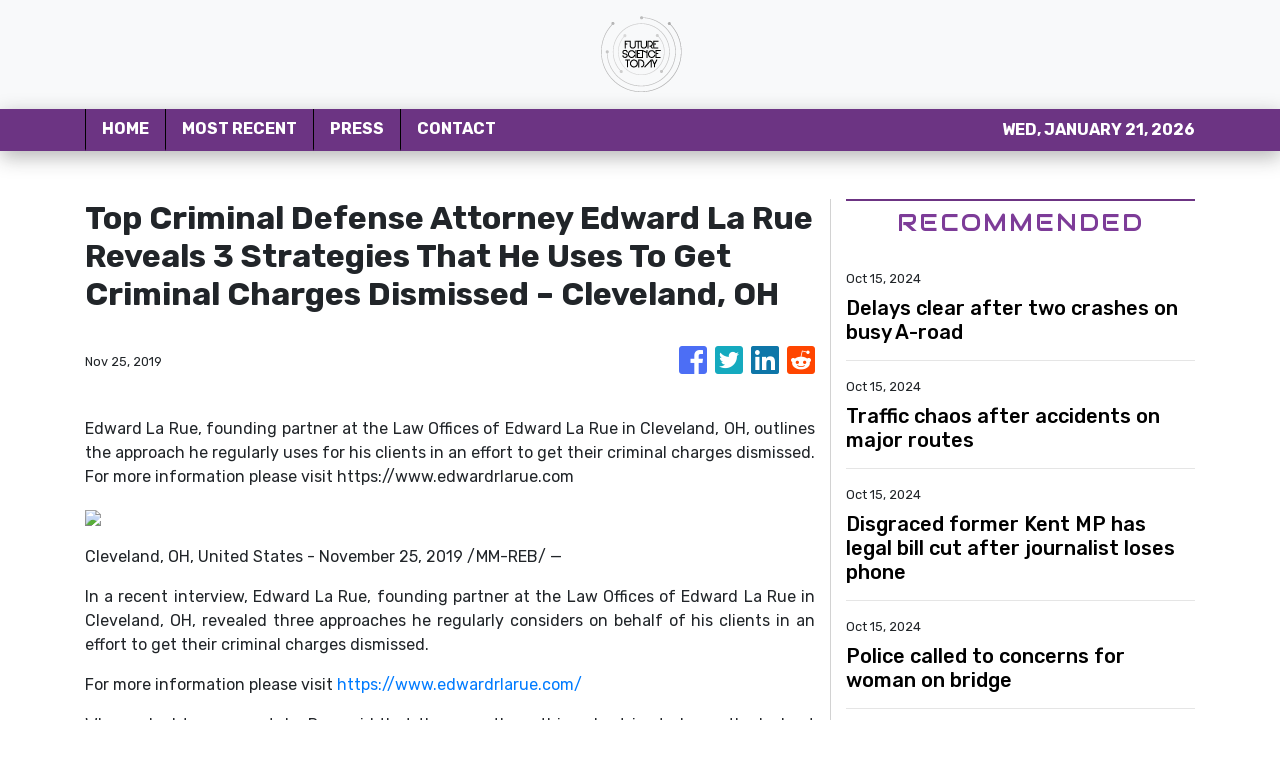

--- FILE ---
content_type: text/html; charset=utf-8
request_url: https://us-central1-vertical-news-network.cloudfunctions.net/get/fetch-include-rss
body_size: 22063
content:
[
  {
    "id": 58564591,
    "title": "Delays clear after two crashes on busy A-road",
    "summary": "There were delays on a busy A-road after two separate crashes in the early hours.",
    "slug": "delays-clear-after-two-crashes-on-busy-aroad",
    "link": "https://www.kentonline.co.uk/herne-bay/news/delays-after-crash-blocks-busy-a-road-314407/",
    "date_published": "2024-10-15T10:02:59.000Z",
    "images": "https://www.kentonline.co.uk/_media/img/330x0/VGT2QHHQGLI1W710I4RI.jpg",
    "categories": "1558",
    "img_id": "0",
    "caption": "",
    "country": "United Kingdom",
    "source_type": "rss",
    "source": "KentOnline"
  },
  {
    "id": 58564590,
    "title": "Traffic chaos after accidents on major routes",
    "summary": "Heavy traffic is building on two major routes following separate accidents this morning.",
    "slug": "traffic-chaos-after-accidents-on-major-routes",
    "link": "https://www.kentonline.co.uk/faversham/news/traffic-chaos-after-accidents-on-major-routes-314410/",
    "date_published": "2024-10-15T10:02:59.000Z",
    "images": "https://www.kentonline.co.uk/_media/img/330x0/PDG96C6YSD6LHNIMDBOA.jpg",
    "categories": "1558",
    "img_id": "0",
    "caption": "",
    "country": "United Kingdom",
    "source_type": "rss",
    "source": "KentOnline"
  },
  {
    "id": 58564589,
    "title": "Disgraced former Kent MP has legal bill cut after journalist loses phone",
    "summary": "Charlie Elphicke has had the amount of costs he has to pay the publisher of the Sunday Times reduced after a High Court defamation claim.",
    "slug": "disgraced-former-kent-mp-has-legal-bill-cut-after-journalist-loses-phone",
    "link": "https://www.kentonline.co.uk/dover/news/disgraced-former-kent-mp-has-legal-bill-cut-after-journalist-314411/",
    "date_published": "2024-10-15T10:02:59.000Z",
    "images": "https://www.kentonline.co.uk/_media/img/330x0/SN8MXIH4RZX0LHPET4FM.jpg",
    "categories": "1558",
    "img_id": "0",
    "caption": "",
    "country": "United Kingdom",
    "source_type": "rss",
    "source": "KentOnline"
  },
  {
    "id": 58474631,
    "title": "Police called to concerns for woman on bridge",
    "summary": "Police have been called after concerns for a woman’s welfare on a busy bridge over a dual carriageway.",
    "slug": "police-called-to-concerns-for-woman-on-bridge",
    "link": "https://www.kentonline.co.uk/canterbury/news/police-called-to-concerns-for-woman-on-bridge-314393/",
    "date_published": "2024-10-15T10:02:59.000Z",
    "images": "https://www.kentonline.co.uk/_media/img/330x0/VEF2NCHBX3RD32XJD1EK.jpg",
    "categories": "1558",
    "img_id": "0",
    "caption": "",
    "country": "United Kingdom",
    "source_type": "rss",
    "source": "KentOnline"
  },
  {
    "id": 58474630,
    "title": "Firearms officers called to help ‘confused’ swan on motorway",
    "summary": "Firearms officers were called to reports of a ‘confused’ swan causing traffic delays on a busy motorway.",
    "slug": "firearms-officers-called-to-help-confused-swan-on-motorway",
    "link": "https://www.kentonline.co.uk/maidstone/news/firearms-officers-called-to-help-confused-swan-on-motorway-314394/",
    "date_published": "2024-10-15T10:02:59.000Z",
    "images": "https://www.kentonline.co.uk/_media/img/330x0/DMBDOAA7TT4SOFRQ8PJZ.jpg",
    "categories": "1558",
    "img_id": "0",
    "caption": "",
    "country": "United Kingdom",
    "source_type": "rss",
    "source": "KentOnline"
  },
  {
    "id": 58474629,
    "title": "Heroic children call 999 after mum collapses at home",
    "summary": "Two young children called the emergency line for their mum after she fell at home in excruciating pain and was drifting in and out of consciousness.",
    "slug": "heroic-children-call-999-after-mum-collapses-at-home",
    "link": "https://www.kentonline.co.uk/medway/news/heroic-children-call-999-after-mum-collapses-at-home-314398/",
    "date_published": "2024-10-15T10:02:59.000Z",
    "images": "https://www.kentonline.co.uk/_media/img/330x0/36225UNKBGV4L2V8HQ0I.jpg",
    "categories": "1558",
    "img_id": "0",
    "caption": "",
    "country": "United Kingdom",
    "source_type": "rss",
    "source": "KentOnline"
  },
  {
    "id": 58461658,
    "title": "Delays on busy road after lorry fire",
    "summary": "Fire crews were called to a busy road after a truck caught on fire.",
    "slug": "delays-on-busy-road-after-lorry-fire",
    "link": "https://www.kentonline.co.uk/medway/news/delays-on-busy-road-after-lorry-fire-314386/",
    "date_published": "2024-10-15T10:02:59.000Z",
    "images": "https://www.kentonline.co.uk/_media/img/330x0/X4VQR7OIOCEKI7QQ1HL6.jpg",
    "categories": "1558",
    "img_id": "0",
    "caption": "",
    "country": "United Kingdom",
    "source_type": "rss",
    "source": "KentOnline"
  },
  {
    "id": 58449219,
    "title": "Man, 23, stabbed to death in high street named as pair accused of murder appear in court",
    "summary": "Two men have appeared in the dock accused of murder&#160;after a man was stabbed to death in a “particularly violent” high street attack.",
    "slug": "man-23-stabbed-to-death-in-high-street-named-as-pair-accused-of-murder-appear-in-court",
    "link": "https://www.kentonline.co.uk/canterbury/news/man-23-stabbed-to-death-in-high-street-named-as-pair-accus-314377/",
    "date_published": "2024-10-15T10:02:59.000Z",
    "images": "https://www.kentonline.co.uk/_media/img/330x0/RAUXM9U2POJW7QVONYIE.jpg",
    "categories": "1558",
    "img_id": "0",
    "caption": "",
    "country": "United Kingdom",
    "source_type": "rss",
    "source": "KentOnline"
  },
  {
    "id": 58449218,
    "title": "Former award-winning cookery school to go on sale",
    "summary": "The former home of a popular cookery school – which once beat Jamie Oliver to a top award –&#160;is set to be sold within weeks.",
    "slug": "former-awardwinning-cookery-school-to-go-on-sale",
    "link": "https://www.kentonline.co.uk/deal/news/former-award-winning-cookery-school-to-go-on-sale-314378/",
    "date_published": "2024-10-15T10:02:59.000Z",
    "images": "https://www.kentonline.co.uk/_media/img/330x0/OCV7TYFHZBO3R6N6843R.jpg",
    "categories": "1558",
    "img_id": "0",
    "caption": "",
    "country": "United Kingdom",
    "source_type": "rss",
    "source": "KentOnline"
  },
  {
    "id": 58435925,
    "title": "School pulls out of buying hotel despite getting green light",
    "summary": "The future of a hotel is unclear after a private school’s plan to transform it were&#160;given the green light, only for the school to pull out.",
    "slug": "school-pulls-out-of-buying-hotel-despite-getting-green-light",
    "link": "https://www.kentonline.co.uk/folkestone/news/school-pulls-out-of-expansion-into-unviable-hotel-despite-314370/",
    "date_published": "2024-10-15T10:02:59.000Z",
    "images": "https://www.kentonline.co.uk/_media/img/330x0/900578C9U3WZF6C4H7QO.jpg",
    "categories": "1558",
    "img_id": "0",
    "caption": "",
    "country": "United Kingdom",
    "source_type": "rss",
    "source": "KentOnline"
  },
  {
    "id": 58435924,
    "title": "Motorists caught out by restaurant's new £100 car park fines",
    "summary": "Drivers have been warned not to get caught out by new &#163;100 fines being enforced in a restaurant car park.",
    "slug": "motorists-caught-out-by-restaurants-new-100-car-park-fines",
    "link": "https://www.kentonline.co.uk/thanet/news/motorists-caught-out-by-restaurants-new-100-car-park-fines-314372/",
    "date_published": "2024-10-15T10:02:59.000Z",
    "images": "https://www.kentonline.co.uk/_media/img/330x0/8R730X2VW27UJWY3DNA0.jpg",
    "categories": "1558",
    "img_id": "0",
    "caption": "",
    "country": "United Kingdom",
    "source_type": "rss",
    "source": "KentOnline"
  },
  {
    "id": 58435923,
    "title": "Netflix star hails 'game-changer' Kent attraction",
    "summary": "An actor and rapper has shared pictures from his “blessed” family weekend at a top Kent attraction, which he hailed a “game changer”.",
    "slug": "netflix-star-hails-gamechanger-kent-attraction",
    "link": "https://www.kentonline.co.uk/hythe/news/netflix-star-hails-game-changer-kent-attraction-314374/",
    "date_published": "2024-10-15T10:02:59.000Z",
    "images": "https://www.kentonline.co.uk/_media/img/330x0/CN7U4SYXOVNMUZPGTVWN.jpg",
    "categories": "1558",
    "img_id": "0",
    "caption": "",
    "country": "United Kingdom",
    "source_type": "rss",
    "source": "KentOnline"
  },
  {
    "id": 58409402,
    "title": "Warm weather on its way as Kent to reach temperatures exceeding 20C",
    "summary": "Parts of Kent could see a 10C bump in temperatures as a short period of fine weather is predicted for mid-week.",
    "slug": "warm-weather-on-its-way-as-kent-to-reach-temperatures-exceeding-20c",
    "link": "https://www.kentonline.co.uk/kent/news/warm-weather-on-its-way-as-kent-to-reach-temperatures-exceed-314358/",
    "date_published": "2024-10-15T10:02:59.000Z",
    "images": "https://www.kentonline.co.uk/_media/img/330x0/6BNCKVWY8GLKRRNN1978.jpg",
    "categories": "1558",
    "img_id": "0",
    "caption": "",
    "country": "United Kingdom",
    "source_type": "rss",
    "source": "KentOnline"
  },
  {
    "id": 58409401,
    "title": "Power failure causes severe train delays",
    "summary": "Passengers are being told to take buses and alternative routes after a power failure at a railway station sparked commuter chaos.",
    "slug": "power-failure-causes-severe-train-delays",
    "link": "https://www.kentonline.co.uk/medway/news/power-failure-causes-severe-train-delays-314360/",
    "date_published": "2024-10-15T10:02:59.000Z",
    "images": "https://www.kentonline.co.uk/_media/img/330x0/J1LXPELECCPU74QXEHLW.jpg",
    "categories": "1558",
    "img_id": "0",
    "caption": "",
    "country": "United Kingdom",
    "source_type": "rss",
    "source": "KentOnline"
  },
  {
    "id": 58409399,
    "title": "Emergency services launch river search for man",
    "summary": "The coastguard, fire brigade and police are continuing last night’s search of a river after concerns were raised over the welfare of a man.",
    "slug": "emergency-services-launch-river-search-for-man",
    "link": "https://www.kentonline.co.uk/medway/news/emergency-services-launch-river-search-for-man-314362/",
    "date_published": "2024-10-15T10:02:59.000Z",
    "images": "https://www.kentonline.co.uk/_media/img/330x0/P2Y2SENM104EBQYJ0AFV.jpg",
    "categories": "1558",
    "img_id": "0",
    "caption": "",
    "country": "United Kingdom",
    "source_type": "rss",
    "source": "KentOnline"
  },
  {
    "id": 58562055,
    "title": "Majorca placed under alert as situation one level down from ‘emergency’",
    "summary": "Restrictions have been activated in some areas of the Spanish island",
    "slug": "majorca-placed-under-alert-as-situation-one-level-down-from-emergency",
    "link": "https://www.manchestereveningnews.co.uk/news/world-news/majorca-placed-under-alert-situation-30145293",
    "date_published": "2024-10-15T09:58:38.000Z",
    "images": "https://i2-prod.manchestereveningnews.co.uk/incoming/article30145356.ece/ALTERNATES/s98/0_Sun-umbrellas-and-people-on-Playa-de-Muro-beach.jpg",
    "categories": "1558",
    "img_id": "0",
    "caption": "",
    "country": "United Kingdom",
    "source_type": "rss",
    "source": "Manchester Evening News"
  },
  {
    "id": 58562056,
    "title": "Coronation Street fans 'work out' Joel Deering identity twist and who is really dead",
    "summary": "Fans of the ITV soap are struggling to believe the solicitor is really gone",
    "slug": "coronation-street-fans-work-out-joel-deering-identity-twist-and-who-is-really-dead",
    "link": "https://www.manchestereveningnews.co.uk/news/tv/coronation-street-fans-work-out-30145006",
    "date_published": "2024-10-15T09:56:47.000Z",
    "images": "https://i2-prod.manchestereveningnews.co.uk/incoming/article30145473.ece/ALTERNATES/s98/1_JSR_MEN_220924_CorrieJoel.jpg",
    "categories": "1558",
    "img_id": "0",
    "caption": "",
    "country": "United Kingdom",
    "source_type": "rss",
    "source": "Manchester Evening News"
  },
  {
    "id": 58562057,
    "title": "Met Office issues weather warning for TODAY - full list of UK areas covered",
    "summary": "The Met Office has issued the warning",
    "slug": "met-office-issues-weather-warning-for-today-full-list-of-uk-areas-covered",
    "link": "https://www.manchestereveningnews.co.uk/news/uk-news/met-office-issues-weather-warning-30145533",
    "date_published": "2024-10-15T09:56:01.000Z",
    "images": "https://i2-prod.belfastlive.co.uk/incoming/article30144884.ece/ALTERNATES/s98/1_CaptureJPG.jpg",
    "categories": "1558",
    "img_id": "0",
    "caption": "",
    "country": "United Kingdom",
    "source_type": "rss",
    "source": "Manchester Evening News"
  },
  {
    "id": 58562058,
    "title": "DWP benefits eligible for council tax discounts",
    "summary": "Millions of benefit claimants could see a discount on their council tax",
    "slug": "dwp-benefits-eligible-for-council-tax-discounts",
    "link": "https://www.manchestereveningnews.co.uk/news/cost-of-living/dwp-benefits-eligible-council-tax-30145191",
    "date_published": "2024-10-15T09:55:19.000Z",
    "images": "https://i2-prod.manchestereveningnews.co.uk/incoming/article30145263.ece/ALTERNATES/s98/0_Man-And-Woman-Checking-Payment-Bills-In-The-Kitchen-At-Home-Planning-Family-Budget.jpg",
    "categories": "1558",
    "img_id": "0",
    "caption": "",
    "country": "United Kingdom",
    "source_type": "rss",
    "source": "Manchester Evening News"
  },
  {
    "id": 58555165,
    "title": "TV detective claims he knows the REAL reason why Jay Slater left Airbnb hours before his death - as he makes 'misinformation' admission",
    "summary": "TV detective Mark Williams-Thomas has claimed he knows the real reason why tragic British teenager Jay Slater left a Tenerife Airbnb in the early hours of the morning before his death.",
    "slug": "tv-detective-claims-he-knows-the-real-reason-why-jay-slaterleft-airbnb-hours-before-his-death-as-he-makes-misinformation-admission",
    "link": "https://www.dailymail.co.uk/news/article-13960985/TV-detective-knows-reason-Jay-Slater-left-Airbnb-death-misinformation.html?ns_mchannel=rss&ns_campaign=1490&ito=1490",
    "date_published": "2024-10-15T09:54:21.000Z",
    "images": "https://i.dailymail.co.uk/1s/2024/10/15/09/90863079-0-image-m-26_1728981148611.jpg",
    "categories": "1558",
    "img_id": "0",
    "caption": "",
    "country": "United Kingdom",
    "source_type": "rss",
    "source": "Daily Mail"
  },
  {
    "id": 58562059,
    "title": "'Best horror film of 2024' that critics called 'terrifically creepy' is now available to stream at home",
    "summary": "The 2024 release is now available on Sky Cinema and NOW TV just in time for Halloween",
    "slug": "best-horror-film-of-2024-that-critics-called-terrifically-creepy-is-now-available-to-stream-at-home",
    "link": "https://www.manchestereveningnews.co.uk/news/tv/best-horror-film-2024-critics-30144714",
    "date_published": "2024-10-15T09:53:32.000Z",
    "images": "https://i2-prod.manchestereveningnews.co.uk/news/tv/article30144678.ece/ALTERNATES/s98/1_Screenshot-2024-01-11-at-183450.jpg",
    "categories": "1558",
    "img_id": "0",
    "caption": "",
    "country": "United Kingdom",
    "source_type": "rss",
    "source": "Manchester Evening News"
  },
  {
    "id": 58555166,
    "title": "Moment two innocent teenagers are 'hunted down' by gang before being murdered is shown in court",
    "summary": "CCTV footage captured the horrific 33-second attack on Mason Rist, 15, and his close friend Max Dixon, 16, after a court heard they were wrongly targeted in an attack.",
    "slug": "moment-two-innocent-teenagers-are-hunted-down-by-gang-before-being-murdered-is-shown-in-court",
    "link": "https://www.dailymail.co.uk/news/article-13960921/Moment-two-innocent-teenagers-hunted-gang-murdered-shown-court.html?ns_mchannel=rss&ns_campaign=1490&ito=1490",
    "date_published": "2024-10-15T09:53:21.000Z",
    "images": "https://i.dailymail.co.uk/1s/2024/10/15/10/90864641-0-image-m-12_1728983436059.jpg",
    "categories": "1558",
    "img_id": "0",
    "caption": "",
    "country": "United Kingdom",
    "source_type": "rss",
    "source": "Daily Mail"
  },
  {
    "id": 58555167,
    "title": "The great London skyscraper sell-off: Four huge tower blocks ALL costing over £300million are put up for sale at the same time",
    "summary": "The four buildings have hit the market at a time where deals have been extremely rare due to rising interest rates and continuous uncertainty about working from home.",
    "slug": "the-great-london-skyscraper-selloff-four-huge-tower-blocks-all-costing-over-300million-are-put-up-for-sale-at-the-same-time",
    "link": "https://www.dailymail.co.uk/news/article-13958043/London-offices-huge-blocks-sale.html?ns_mchannel=rss&ns_campaign=1490&ito=1490",
    "date_published": "2024-10-15T09:52:33.000Z",
    "images": "https://i.dailymail.co.uk/1s/2024/10/14/15/90830809-0-image-m-20_1728917506308.jpg",
    "categories": "1558",
    "img_id": "0",
    "caption": "",
    "country": "United Kingdom",
    "source_type": "rss",
    "source": "Daily Mail"
  },
  {
    "id": 58504321,
    "title": "The march of the mega-pylons: How UKs push towards green energy is threatening to cast shadow over the great British countryside with plans for £30billion network of huge metal cable towers",
    "summary": "UK ministers led by Sir Keir Starmer insist the controversial £30billion overhaul is vital to prepare for the switch to green electricity.",
    "slug": "the-march-of-the-megapylons-how-uks-push-towards-green-energy-is-threatening-to-cast-shadow-over-the-great-british-countryside-with-plans-for-30billion-network-of-huge-metal-cable-towers",
    "link": "https://www.dailymail.co.uk/news/article-13957237/map-reveals-areas-blighted-electricity-pylons.html?ns_mchannel=rss&ns_campaign=1490&ito=1490",
    "date_published": "2024-10-15T09:52:22.000Z",
    "images": "https://i.dailymail.co.uk/1s/2024/10/14/15/90828631-0-image-m-12_1728914407889.jpg",
    "categories": "1558",
    "img_id": "0",
    "caption": "",
    "country": "United Kingdom",
    "source_type": "rss",
    "source": "Daily Mail"
  },
  {
    "id": 58555168,
    "title": "Lord Cameron reveals he was poised to slap sanctions on 'extremist' Israeli ministers in his final days as foreign secretary and urges Labour to 'look again' at censuring members of Benjamin Netanyahu's government",
    "summary": "The Tory peer said he had been 'working up' sanctions against Israeli finance minister Bezalel Smotrich and national security minister Itamar Ben-Gvir.",
    "slug": "[base64]",
    "link": "https://www.dailymail.co.uk/news/article-13961287/Lord-Cameron-reveals-poised-slap-sanctions-extremist-Israeli-ministers-final-days-foreign-secretary-urges-Labour-look-censuring-members-Benjamin-Netanyahus-government.html?ns_mchannel=rss&ns_campaign=1490&ito=1490",
    "date_published": "2024-10-15T09:50:17.000Z",
    "images": "https://i.dailymail.co.uk/1s/2024/10/15/10/90865541-0-image-a-7_1728985692119.jpg",
    "categories": "1558",
    "img_id": "0",
    "caption": "",
    "country": "United Kingdom",
    "source_type": "rss",
    "source": "Daily Mail"
  },
  {
    "id": 58562060,
    "title": "Mum of girl, 17, who died in motorway horror crash pleads to 'make her last day as beautiful as she is'",
    "summary": "The 17-year-old tragically lost her life on the M65 earlier this month",
    "slug": "mum-of-girl-17-who-died-in-motorway-horror-crash-pleads-to-make-her-last-day-as-beautiful-as-she-is",
    "link": "https://www.manchestereveningnews.co.uk/news/uk-news/mum-girl-17-who-died-30145270",
    "date_published": "2024-10-15T09:48:38.000Z",
    "images": "https://i2-prod.manchestereveningnews.co.uk/news/uk-news/article30145266.ece/ALTERNATES/s98/0_JS347363680-1.jpg",
    "categories": "1558",
    "img_id": "0",
    "caption": "",
    "country": "United Kingdom",
    "source_type": "rss",
    "source": "Manchester Evening News"
  },
  {
    "id": 58555154,
    "title": "Grief-stricken Nicole Kidman is comforted by her husband Keith Urban at her mother Janelle's funeral as their daughter Sunday Rose breaks down in tears",
    "summary": "The Australian actress, 57, appeared sombre as she joined her family at St Francis Xavier Church in Lavender Bay to say her final goodbye.",
    "slug": "griefstricken-nicole-kidman-is-comforted-by-her-husband-keith-urban-at-her-mother-janelles-funeral-as-their-daughter-sunday-rose-breaks-down-in-tears",
    "link": "https://www.dailymail.co.uk/tvshowbiz/article-13960657/Nicole-Kidman-Keith-Urban-mother-Janelles-funeral-tears.html?ns_mchannel=rss&ns_campaign=1490&ito=1490",
    "date_published": "2024-10-15T09:48:10.000Z",
    "images": "https://i.dailymail.co.uk/1s/2024/10/15/07/90858863-0-image-a-12_1728973055853.jpg",
    "categories": "1558",
    "img_id": "0",
    "caption": "",
    "country": "United Kingdom",
    "source_type": "rss",
    "source": "Daily Mail"
  },
  {
    "id": 58555155,
    "title": "Now Labour plan to give the unemployed FREE Ozempic: Plan to hand sought-after fat jabs to jobless obese to help them back to work and to 'ease demands on NHS and economy'",
    "summary": "The health secretary believes the latest generation of weight-loss medicine could have a 'monumental' impact on obesity in the UK and ease the financial burden on the NHS and the economy.",
    "slug": "now-labour-plan-to-give-the-unemployed-free-ozempic-plan-to-hand-soughtafter-fat-jabs-to-jobless-obese-to-help-them-back-to-work-and-to-ease-demands-on-nhs-and-economy",
    "link": "https://www.dailymail.co.uk/health/article-13960727/Unemployed-given-fat-jabs-work.html?ns_mchannel=rss&ns_campaign=1490&ito=1490",
    "date_published": "2024-10-15T09:45:35.000Z",
    "images": "https://i.dailymail.co.uk/1s/2024/10/14/16/89496265-0-A_woman_in_Kuwait_suffered_a_liver_injury_after_taking_Mounjaro_-a-9_1728918249774.jpg",
    "categories": "1558",
    "img_id": "0",
    "caption": "",
    "country": "United Kingdom",
    "source_type": "rss",
    "source": "Daily Mail"
  },
  {
    "id": 58562061,
    "title": "What winter fuel help can I get in Greater Manchester?",
    "summary": "As another winter looks set to be tough, here's what help you can get to pay your bills",
    "slug": "what-winter-fuel-help-can-i-get-in-greater-manchester",
    "link": "https://www.manchestereveningnews.co.uk/news/greater-manchester-news/what-winter-fuel-help-can-30145102",
    "date_published": "2024-10-15T09:45:23.000Z",
    "images": "https://i2-prod.manchestereveningnews.co.uk/incoming/article30145176.ece/ALTERNATES/s98/0_Old-age-pensioner-struggles-to-heat-home.jpg",
    "categories": "1558",
    "img_id": "0",
    "caption": "",
    "country": "United Kingdom",
    "source_type": "rss",
    "source": "Manchester Evening News"
  },
  {
    "id": 58555169,
    "title": "'It's because of me that you are here... and you will pay': Cop's damning words as she arrests man who killed her father 25 years earlier, prompting the nine-year-old to vow she would one day avenge him",
    "summary": "Gislayne Silva de Deus, 36, helped detain Raimundo Alves Gomes, 60, who shot her father at point blank range over a £20 debt in Boa Vista, Brazil, in February 1999.",
    "slug": "its-because-of-me-that-you-are-here-and-you-will-pay-cops-damning-words-as-she-arrests-man-who-killed-her-father-25-years-earlier-prompting-the-nineyearold-to-vow-she-would-one-day-avenge-him",
    "link": "https://www.dailymail.co.uk/news/article-13961185/catching-fathers-killer-cleansed-soul-female-cop.html?ns_mchannel=rss&ns_campaign=1490&ito=1490",
    "date_published": "2024-10-15T09:44:53.000Z",
    "images": "https://i.dailymail.co.uk/1s/2024/10/15/10/90865869-0-image-a-12_1728985488836.jpg",
    "categories": "1558",
    "img_id": "0",
    "caption": "",
    "country": "United Kingdom",
    "source_type": "rss",
    "source": "Daily Mail"
  },
  {
    "id": 58562062,
    "title": "BBC Strictly Come Dancing update on Wynne Evans and Katya Jones after 'confirmation'",
    "summary": "Wynne Evans and Katya Jones have spoken out after their 'inside joke' went viral over the weekend",
    "slug": "bbc-strictly-come-dancing-update-on-wynne-evans-and-katya-jones-after-confirmation",
    "link": "https://www.manchestereveningnews.co.uk/news/tv/bbc-strictly-come-dancing-update-30144878",
    "date_published": "2024-10-15T09:44:28.000Z",
    "images": "https://i2-prod.manchestereveningnews.co.uk/incoming/article30145007.ece/ALTERNATES/s98/1_Strictly-fans-slam-Katya-Jones.jpg",
    "categories": "1558",
    "img_id": "0",
    "caption": "",
    "country": "United Kingdom",
    "source_type": "rss",
    "source": "Manchester Evening News"
  },
  {
    "id": 58555170,
    "title": "Chilling moment ex-Russian spy hands bread to a child after being poisoned by Novichok: Never-before-seen CCTV shows Skripals strolling around Salisbury - unaware they'd been exposed to deadly nerve agent",
    "summary": "The grainy stills show former Russian spy Sergei Skripal and his daughter Yulia happily strolling around Salisbury after being poisoned.",
    "slug": "chilling-moment-exrussian-spy-hands-bread-to-a-child-after-being-poisoned-by-novichok-neverbeforeseen-cctv-shows-skripals-strolling-around-salisbury-unaware-theyd-been-exposed-to-deadly-nerve-agent",
    "link": "https://www.dailymail.co.uk/news/article-13961135/Chilling-moment-ex-Russian-spy-hands-bread-child-poisoned-Novichok-Never-seen-CCTV-shows-Skripals-strolling-Salisbury-unaware-theyd-exposed-deadly-nerve-agent.html?ns_mchannel=rss&ns_campaign=1490&ito=1490",
    "date_published": "2024-10-15T09:43:16.000Z",
    "images": "https://i.dailymail.co.uk/1s/2024/10/15/10/90865065-0-image-m-43_1728984249405.jpg",
    "categories": "1558",
    "img_id": "0",
    "caption": "",
    "country": "United Kingdom",
    "source_type": "rss",
    "source": "Daily Mail"
  },
  {
    "id": 58562063,
    "title": "Pensioners may have to return hundreds of pounds in Winter Fuel Payments",
    "summary": "The Department for Work and Pensions (DWP) has urged people to report any changes that could affect their eligibility",
    "slug": "pensioners-may-have-to-return-hundreds-of-pounds-in-winter-fuel-payments",
    "link": "https://www.manchestereveningnews.co.uk/news/cost-of-living/pensioners-return-hundreds-pounds-winter-30144920",
    "date_published": "2024-10-15T09:39:45.000Z",
    "images": "https://i2-prod.birminghammail.co.uk/incoming/article30145071.ece/ALTERNATES/s98/1_GettyImages-494765509-2.jpg",
    "categories": "1558",
    "img_id": "0",
    "caption": "",
    "country": "United Kingdom",
    "source_type": "rss",
    "source": "Manchester Evening News"
  },
  {
    "id": 58491106,
    "title": "Donald Trump SLAMS 'cheap' and 'classless' movie The Apprentice starring Sebastian Stan",
    "summary": "Donald Trump spoke out on Truth Social over the new movie The Apprentice, which was released Friday and depicts him as a young man.",
    "slug": "donald-trump-slams-cheap-and-classless-movie-the-apprentice-starring-sebastian-stan",
    "link": "https://www.dailymail.co.uk/news/article-13959067/donald-trump-slams-cheap-classless-movie-apprentice.html?ns_mchannel=rss&ns_campaign=1490&ito=1490",
    "date_published": "2024-10-15T09:38:06.000Z",
    "images": "https://i.dailymail.co.uk/1s/2024/10/14/22/90845435-0-image-a-7_1728943175694.jpg",
    "categories": "1558",
    "img_id": "0",
    "caption": "",
    "country": "United Kingdom",
    "source_type": "rss",
    "source": "Daily Mail"
  },
  {
    "id": 58555171,
    "title": "Tories warn of 'environmental disaster' in Chagos Islands with pristine ocean habitats left 'at the mercy of China' after Keir Starmer ceded sovereignty to Mauritius",
    "summary": "They lashed out at Sir Keir Starmer's decision to surrender sovereignty over the British Indian Ocean Territory to the island nation 1,300 miles away.",
    "slug": "tories-warn-of-environmental-disaster-in-chagos-islands-with-pristine-ocean-habitats-left-at-the-mercy-of-china-after-keir-starmer-ceded-sovereignty-to-mauritius",
    "link": "https://www.dailymail.co.uk/news/article-13961163/Tories-environmental-disaster-Chagos-Islands-China-Keir-Starmer-Mauritius.html?ns_mchannel=rss&ns_campaign=1490&ito=1490",
    "date_published": "2024-10-15T09:37:40.000Z",
    "images": "https://i.dailymail.co.uk/1s/2024/10/15/10/90864125-0-image-a-44_1728982854247.jpg",
    "categories": "1558",
    "img_id": "0",
    "caption": "",
    "country": "United Kingdom",
    "source_type": "rss",
    "source": "Daily Mail"
  },
  {
    "id": 58555172,
    "title": "Shocking moment road rage incident turns deadly as suspect in Dodge Durango opens fire at driver of gold Cadillac and kills him",
    "summary": "This is the horrifying moment a Dodge Durango driver mercilessly killed a Cadillac driver in a fit of road rage.",
    "slug": "shocking-moment-road-rage-incident-turns-deadly-as-suspect-in-dodge-durango-opens-fire-at-driver-of-gold-cadillac-and-kills-him",
    "link": "https://www.dailymail.co.uk/news/article-13960931/Shocking-moment-road-rage-incident-turns-deadly-suspect-Dodge-Durango-opens-fire-driver-gold-Cadillac-kills-him.html?ns_mchannel=rss&ns_campaign=1490&ito=1490",
    "date_published": "2024-10-15T09:37:25.000Z",
    "images": "https://i.dailymail.co.uk/1s/2024/10/15/10/90864149-0-image-m-59_1728982843009.jpg",
    "categories": "1558",
    "img_id": "0",
    "caption": "",
    "country": "United Kingdom",
    "source_type": "rss",
    "source": "Daily Mail"
  },
  {
    "id": 58517521,
    "title": "Kamala Harris' media blitz could come with a Joe Rogan appearance in frantic plan to win over male voters",
    "summary": "Vice President Kamala Harris is reportedly in talks with podcaster Joe Rogan to sit down for an interview on his influential long-form talkshow before Election Day.",
    "slug": "kamala-harris-media-blitz-could-come-with-a-joe-rogan-appearance-in-frantic-plan-to-win-over-male-voters",
    "link": "https://www.dailymail.co.uk/news/article-13960209/kamala-harris-media-blitz-joe-rogan-podcast-male-voters.html?ns_mchannel=rss&ns_campaign=1490&ito=1490",
    "date_published": "2024-10-15T09:36:18.000Z",
    "images": "https://i.dailymail.co.uk/1s/2024/10/15/03/90852709-0-image-m-30_1728957843378.jpg",
    "categories": "1558",
    "img_id": "0",
    "caption": "",
    "country": "United Kingdom",
    "source_type": "rss",
    "source": "Daily Mail"
  },
  {
    "id": 58465196,
    "title": "'Opportunistic' body piercer allegedly raped and sexually assaulted 'vulnerable' female clients and women, court hears",
    "summary": "Paul Saunders, 51, allegedly abused his job at a piercing studio in Ipswich, Suffolk, touching women inappropriately and taking photographs of their private parts.",
    "slug": "opportunistic-body-piercer-allegedly-raped-and-sexually-assaulted-vulnerable-female-clients-and-women-court-hears",
    "link": "https://www.dailymail.co.uk/news/article-13959015/body-piercer-sexually-assaulted-female-clients.html?ns_mchannel=rss&ns_campaign=1490&ito=1490",
    "date_published": "2024-10-15T09:35:56.000Z",
    "images": "https://i.dailymail.co.uk/1s/2024/10/14/19/90838061-0-image-m-10_1728929656924.jpg",
    "categories": "1558",
    "img_id": "0",
    "caption": "",
    "country": "United Kingdom",
    "source_type": "rss",
    "source": "Daily Mail"
  },
  {
    "id": 58562064,
    "title": "Met Office issue weather warning for Greater Manchester",
    "summary": "The yellow weather warning will come into force later today",
    "slug": "met-office-issue-weather-warning-for-greater-manchester",
    "link": "https://www.manchestereveningnews.co.uk/news/greater-manchester-news/met-office-issue-weather-warning-30145213",
    "date_published": "2024-10-15T09:35:12.000Z",
    "images": "https://i2-prod.manchestereveningnews.co.uk/incoming/article30145109.ece/ALTERNATES/s98/0_Rain-warning-6JPG.jpg",
    "categories": "1558",
    "img_id": "0",
    "caption": "",
    "country": "United Kingdom",
    "source_type": "rss",
    "source": "Manchester Evening News"
  },
  {
    "id": 58504305,
    "title": "Shocking moment Met Police officers 'refuse to acknowledge Hezbollah are terrorists' and announce 'your opinion is your opinion'",
    "summary": "The clip was snapped at a pro-Palestinian protest in London, and has since garnered fury online after one of the officers said he doesn't 'take a lot of political interest' because he isn't allowed to.",
    "slug": "shocking-moment-met-police-officers-refuse-to-acknowledge-hezbollah-are-terrorists-and-announce-your-opinion-is-your-opinion",
    "link": "https://www.dailymail.co.uk/news/article-13960147/Shocking-moment-Met-Police-officers-refuse-hezbollah-terrorists.html?ns_mchannel=rss&ns_campaign=1490&ito=1490",
    "date_published": "2024-10-15T09:29:24.000Z",
    "images": "https://i.dailymail.co.uk/1s/2024/10/15/02/90851577-0-image-m-5_1728955956961.jpg",
    "categories": "1558",
    "img_id": "0",
    "caption": "",
    "country": "United Kingdom",
    "source_type": "rss",
    "source": "Daily Mail"
  },
  {
    "id": 58465203,
    "title": "Kamala Harris accused of 'worst word salad' yet with bizarre explanation about constellations",
    "summary": "Vice President Kamala Harris launched into a bizarre explanation about stars and constellations to explain former President Donald Trump's actions.",
    "slug": "kamala-harris-accused-of-worst-word-salad-yet-with-bizarre-explanation-about-constellations",
    "link": "https://www.dailymail.co.uk/news/article-13958453/Kamala-Harris-accused-worst-word-salad-bizarre-explanation-constellations.html?ns_mchannel=rss&ns_campaign=1490&ito=1490",
    "date_published": "2024-10-15T09:29:12.000Z",
    "images": "https://i.dailymail.co.uk/1s/2024/10/14/16/90830239-0-image-a-13_1728920093027.jpg",
    "categories": "1558",
    "img_id": "0",
    "caption": "",
    "country": "United Kingdom",
    "source_type": "rss",
    "source": "Daily Mail"
  },
  {
    "id": 58555173,
    "title": "Moment thief steals bicycle before riding off with it as man pursues him on foot to try and catch him",
    "summary": "This is the moment a suspected thief robbed a bicycle before riding off as the victim gave chase on foot in a desperate attempt to catch him. The incident occurred last Friday in east London.",
    "slug": "moment-thief-steals-bicycle-before-riding-off-with-it-as-man-pursues-him-on-foot-to-try-and-catch-him",
    "link": "https://www.dailymail.co.uk/news/article-13961055/thief-steals-bicycle-man-pursues-foot-east-London.html?ns_mchannel=rss&ns_campaign=1490&ito=1490",
    "date_published": "2024-10-15T09:28:58.000Z",
    "images": "https://i.dailymail.co.uk/1s/2024/10/15/09/90863571-0-image-m-7_1728982160825.jpg",
    "categories": "1558",
    "img_id": "0",
    "caption": "",
    "country": "United Kingdom",
    "source_type": "rss",
    "source": "Daily Mail"
  },
  {
    "id": 58555174,
    "title": "Disgraced former Channel Seven  star Andrew O'Keefe is dealt another brutal blow",
    "summary": "The former host of Deal or No Deal and The Chase Australia has faced a number of charges related to alleged drug use, assault and domestic violence in recent years",
    "slug": "disgraced-former-channel-seven-star-andrew-okeefe-is-dealt-another-brutal-blow",
    "link": "https://www.dailymail.co.uk/news/article-13960615/Andrew-OKeefe-sentence-court-Order-Australia.html?ns_mchannel=rss&ns_campaign=1490&ito=1490",
    "date_published": "2024-10-15T09:27:38.000Z",
    "images": "https://i.dailymail.co.uk/1s/2024/10/15/09/90862799-0-image-a-15_1728980112064.jpg",
    "categories": "1558",
    "img_id": "0",
    "caption": "",
    "country": "United Kingdom",
    "source_type": "rss",
    "source": "Daily Mail"
  },
  {
    "id": 58555175,
    "title": "Baby otters are found dumped in crate next to busy road in 'despicable' act, as animal charity offers 'substantial reward' for information",
    "summary": "An animal charity has slammed the criminals who did this claiming it was a 'deliberate act of cruelty and cowardice', and are offering a 'substantial reward' to anyone with information.",
    "slug": "baby-otters-are-found-dumped-in-crate-next-to-busy-road-in-despicable-act-as-animal-charity-offers-substantial-reward-for-information",
    "link": "https://www.dailymail.co.uk/news/article-13961085/Baby-otters-dumped-crate-road.html?ns_mchannel=rss&ns_campaign=1490&ito=1490",
    "date_published": "2024-10-15T09:26:56.000Z",
    "images": "https://i.dailymail.co.uk/1s/2024/10/15/10/90863869-0-image-m-30_1728983431774.jpg",
    "categories": "1558",
    "img_id": "0",
    "caption": "",
    "country": "United Kingdom",
    "source_type": "rss",
    "source": "Daily Mail"
  },
  {
    "id": 58562065,
    "title": "'I was told my agony was just a strained back - by the time doctors figured it out it was too late'",
    "summary": "Jennifer McNeill was initially advised to undergo physiotherapy for what was believed to be a simple backache",
    "slug": "i-was-told-my-agony-was-just-a-strained-back-by-the-time-doctors-figured-it-out-it-was-too-late",
    "link": "https://www.manchestereveningnews.co.uk/news/uk-news/i-told-agony-just-strained-30145011",
    "date_published": "2024-10-15T09:25:29.000Z",
    "images": "https://i2-prod.manchestereveningnews.co.uk/news/uk-news/article30145010.ece/ALTERNATES/s98/0_SWNS_CANCER_PAIN_09_021839.jpg",
    "categories": "1558",
    "img_id": "0",
    "caption": "",
    "country": "United Kingdom",
    "source_type": "rss",
    "source": "Manchester Evening News"
  },
  {
    "id": 58465200,
    "title": "Nancy Pelosi tears in to Israel's Netanyahu saying he has 'never believed in peace or a two-state solution'",
    "summary": "Pelosi, 84, was speaking at Chatham House in London when she made the comments about 74-year-old Netanyahu's commitment to peace.",
    "slug": "nancy-pelosi-tears-in-to-israels-netanyahu-saying-he-has-never-believed-in-peace-or-a-twostate-solution",
    "link": "https://www.dailymail.co.uk/news/article-13958509/nancy-pelosi-accuses-netanyahu-never-wanting-peace.html?ns_mchannel=rss&ns_campaign=1490&ito=1490",
    "date_published": "2024-10-15T09:25:18.000Z",
    "images": "https://i.dailymail.co.uk/1s/2024/10/14/18/90837489-0-image-a-4_1728928329017.jpg",
    "categories": "1558",
    "img_id": "0",
    "caption": "",
    "country": "United Kingdom",
    "source_type": "rss",
    "source": "Daily Mail"
  },
  {
    "id": 58562066,
    "title": "Disabled Manchester man gets huge shock after he's quoted £800 for simple garden job",
    "summary": "A Manchester-based man, 50, was quoted nearly £800 to get a tree in his front garden trimmed - thankfully, a gardener stepped in and gave him a massive surprise.",
    "slug": "disabled-manchester-man-gets-huge-shock-after-hes-quoted-800-for-simple-garden-job",
    "link": "https://www.manchestereveningnews.co.uk/news/greater-manchester-news/disabled-manchester-man-gets-huge-30144933",
    "date_published": "2024-10-15T09:23:06.000Z",
    "images": "https://i2-prod.birminghammail.co.uk/incoming/article30144980.ece/ALTERNATES/s98/4_garden-overgrown-with-weeds-and-plants-patio-chairs-obscured-by-overgrowth.jpg",
    "categories": "1558",
    "img_id": "0",
    "caption": "",
    "country": "United Kingdom",
    "source_type": "rss",
    "source": "Manchester Evening News"
  },
  {
    "id": 58517517,
    "title": "George Negus dies aged 82 after major health battle",
    "summary": "Legendary television current affairs journalist George Negus has tragically passed away at the age of 82 after a health battle.",
    "slug": "george-negus-dies-aged-82-after-major-health-battle",
    "link": "https://www.dailymail.co.uk/news/article-13960417/George-Negus-dies-major-health-battle.html?ns_mchannel=rss&ns_campaign=1490&ito=1490",
    "date_published": "2024-10-15T09:22:11.000Z",
    "images": "https://i.dailymail.co.uk/1s/2024/10/15/07/90858433-0-image-a-18_1728972091025.jpg",
    "categories": "1558",
    "img_id": "0",
    "caption": "",
    "country": "United Kingdom",
    "source_type": "rss",
    "source": "Daily Mail"
  },
  {
    "id": 58562067,
    "title": "Coronation Street fans 'rumble' Joel Deering's real fate and say he's not dead and has helper",
    "summary": "The solictior hasn't been seen on the cobbles since making a concerning phone call last month",
    "slug": "coronation-street-fans-rumble-joel-deerings-real-fate-and-say-hes-not-dead-and-has-helper",
    "link": "https://www.manchestereveningnews.co.uk/news/tv/coronation-street-fans-rumble-joel-30144203",
    "date_published": "2024-10-15T09:18:51.000Z",
    "images": "https://i2-prod.manchestereveningnews.co.uk/incoming/article30144454.ece/ALTERNATES/s98/1_JSR_MEN_190924_Corrie.jpg",
    "categories": "1558",
    "img_id": "0",
    "caption": "",
    "country": "United Kingdom",
    "source_type": "rss",
    "source": "Manchester Evening News"
  },
  {
    "id": 58562068,
    "title": "Coronation Street fans baffled by 'missing episode' in Stu Carpenter exit as they make same observation",
    "summary": "The character, played by Bill Fellows, was seen making the decision to leave Weatherfield after three years",
    "slug": "coronation-street-fans-baffled-by-missing-episode-in-stu-carpenter-exit-as-they-make-same-observation",
    "link": "https://www.manchestereveningnews.co.uk/news/tv/coronation-street-fans-baffled-missing-30144421",
    "date_published": "2024-10-15T09:18:49.000Z",
    "images": "https://i2-prod.manchestereveningnews.co.uk/incoming/article30144766.ece/ALTERNATES/s98/1_JSR_MEN_151024_CorrieStu.jpg",
    "categories": "1558",
    "img_id": "0",
    "caption": "",
    "country": "United Kingdom",
    "source_type": "rss",
    "source": "Manchester Evening News"
  },
  {
    "id": 58555176,
    "title": "Will YOUR fine be overturned? Northern Rail admits defeat in its 16-25 Railcard prosecutions as it drops cases against passengers who were penalised for breaching obscure rule",
    "summary": "Sam Williamson, 22, from Glossop in Derbyshire, prompted a huge debate after using a Railcard at the wrong time on a Northern rail service from Broadbottom to Manchester.",
    "slug": "will-your-fine-be-overturned-northern-rail-admits-defeat-in-its-1625-railcard-prosecutions-as-it-drops-cases-against-passengers-who-were-penalised-for-breaching-obscure-rule",
    "link": "https://www.dailymail.co.uk/news/article-13961083/Northern-Rail-Railcard-prosecutions-drops-cases.html?ns_mchannel=rss&ns_campaign=1490&ito=1490",
    "date_published": "2024-10-15T09:18:43.000Z",
    "images": "https://i.dailymail.co.uk/1s/2024/10/15/09/90863391-0-image-a-11_1728981231184.jpg",
    "categories": "1558",
    "img_id": "0",
    "caption": "",
    "country": "United Kingdom",
    "source_type": "rss",
    "source": "Daily Mail"
  },
  {
    "id": 58562069,
    "title": "UK tourists warned as Canary Islands government declares state of ‘pre-alert’",
    "summary": "Residents have been urged to follow government guidance",
    "slug": "uk-tourists-warned-as-canary-islands-government-declares-state-of-prealert",
    "link": "https://www.manchestereveningnews.co.uk/news/world-news/uk-tourists-warned-canary-islands-30144502",
    "date_published": "2024-10-15T09:18:16.000Z",
    "images": "https://i2-prod.manchestereveningnews.co.uk/incoming/article30144563.ece/ALTERNATES/s98/0_Aemet-issues-weather-warnings-for-rain-in-Canary-Islands-October-15-2024.jpg",
    "categories": "1558",
    "img_id": "0",
    "caption": "",
    "country": "United Kingdom",
    "source_type": "rss",
    "source": "Manchester Evening News"
  },
  {
    "id": 58542119,
    "title": "Stag do favourite Prague bans overnight drinking tours and mulls outlawing fancy dress as it seeks 'more cultured, wealthier tourist'",
    "summary": "The Czech capital getting fed up with visiting Brits living it up on city breaks for raucous stag dos and announced a ban on organised drinking tours between the hours of 10pm and 6am.",
    "slug": "stag-do-favourite-prague-bans-overnight-drinking-tours-and-mulls-outlawing-fancy-dress-as-it-seeks-more-cultured-wealthier-tourist",
    "link": "https://www.dailymail.co.uk/news/article-13960775/Stag-favourite-Prague-bans-overnight-drinking.html?ns_mchannel=rss&ns_campaign=1490&ito=1490",
    "date_published": "2024-10-15T09:16:32.000Z",
    "images": "https://i.dailymail.co.uk/1s/2024/10/15/08/90861221-0-image-a-8_1728978185934.jpg",
    "categories": "1558",
    "img_id": "0",
    "caption": "",
    "country": "United Kingdom",
    "source_type": "rss",
    "source": "Daily Mail"
  },
  {
    "id": 58562070,
    "title": "King Charles' charity The Prince's Trust is changing its name",
    "summary": "Charles set up the Prince’s Trust nearly 50 years ago",
    "slug": "king-charles-charity-the-princes-trust-is-changing-its-name",
    "link": "https://www.manchestereveningnews.co.uk/news/uk-news/king-charles-charity-princes-trust-30144971",
    "date_published": "2024-10-15T09:16:10.000Z",
    "images": "https://i2-prod.chroniclelive.co.uk/news/health/article30104057.ece/ALTERNATES/s98/0_The-King-and-Queen-Attend-The-Commemoration-Of-The-25th-Anniversary-Of-The-Scottish-Parliament.jpg",
    "categories": "1558",
    "img_id": "0",
    "caption": "",
    "country": "United Kingdom",
    "source_type": "rss",
    "source": "Manchester Evening News"
  },
  {
    "id": 58504298,
    "title": "Kamala Harris says Trump's threat to send the military after critics is more proof he's 'unstable and unhinged'",
    "summary": "Kamala Harris attacked Donald Trump on Monday night after a series of weak polls came out against her campaign.",
    "slug": "kamala-harris-says-trumps-threat-to-send-the-military-after-critics-is-more-proof-hes-unstable-and-unhinged",
    "link": "https://www.dailymail.co.uk/news/article-13959695/kamala-harris-donald-trump-unstable-unhinged.html?ns_mchannel=rss&ns_campaign=1490&ito=1490",
    "date_published": "2024-10-15T09:14:37.000Z",
    "images": "https://i.dailymail.co.uk/1s/2024/10/15/01/90850387-0-image-a-4_1728951793246.jpg",
    "categories": "1558",
    "img_id": "0",
    "caption": "",
    "country": "United Kingdom",
    "source_type": "rss",
    "source": "Daily Mail"
  },
  {
    "id": 58555177,
    "title": "Five children of multimillionaire curry tycoon win High Court battle against eldest brother who tried to claim late father's entire £4.6m fortune",
    "summary": "Abdul Khan, who died in 2008, started out as a humble dishwasher in a West End hotel but went on to carve out a fortune in the restaurant business that he invested in a string of London properties.",
    "slug": "five-children-of-multimillionaire-curry-tycoon-win-high-court-battle-against-eldest-brother-who-tried-to-claim-late-fathers-entire-46m-fortune",
    "link": "https://www.dailymail.co.uk/news/article-13961051/children-multimillionaire-High-Court-battle-eldest-brother.html?ns_mchannel=rss&ns_campaign=1490&ito=1490",
    "date_published": "2024-10-15T09:12:21.000Z",
    "images": "https://i.dailymail.co.uk/1s/2024/10/15/10/90864671-0-image-m-38_1728983516860.jpg",
    "categories": "1558",
    "img_id": "0",
    "caption": "",
    "country": "United Kingdom",
    "source_type": "rss",
    "source": "Daily Mail"
  },
  {
    "id": 58562071,
    "title": "Missing Victoria Taylor's sister shares update on search",
    "summary": "Victoria Taylor was last seen at her home in Malton at around 9am on Monday, September 30.",
    "slug": "missing-victoria-taylors-sister-shares-update-on-search",
    "link": "https://www.manchestereveningnews.co.uk/news/uk-news/missing-victoria-taylors-sister-shares-30144876",
    "date_published": "2024-10-15T09:10:57.000Z",
    "images": "https://i2-prod.manchestereveningnews.co.uk/news/uk-news/article30107501.ece/ALTERNATES/s98/1_Police-say-there-is-a-significant-possibility-Victoria-Taylor-entered-the-River-Derwent-North-Yorkshire-PolicePA.jpg",
    "categories": "1558",
    "img_id": "0",
    "caption": "",
    "country": "United Kingdom",
    "source_type": "rss",
    "source": "Manchester Evening News"
  },
  {
    "id": 58555156,
    "title": "AN WILSON: Starmer's purge of great Britons like Thatcher would make Stalin jealous",
    "summary": "This is more than simply a matter of taste, though. Starmer is dispensing with celebrated Britons with a political zeal that would make Stalin himself jealous.",
    "slug": "an-wilson-starmers-purge-of-great-britons-like-thatcher-would-make-stalin-jealous",
    "link": "https://www.dailymail.co.uk/debate/article-13959413/AN-WILSON-Starmers-purge-great-Britons-Thatcher-Stalin-jealous.html?ns_mchannel=rss&ns_campaign=1490&ito=1490",
    "date_published": "2024-10-15T09:10:49.000Z",
    "images": "https://i.dailymail.co.uk/1s/2024/10/14/21/90842623-0-image-a-72_1728938073519.jpg",
    "categories": "1558",
    "img_id": "0",
    "caption": "",
    "country": "United Kingdom",
    "source_type": "rss",
    "source": "Daily Mail"
  },
  {
    "id": 58504301,
    "title": "Uncomfortable moment Albo is grilled over his new $4.3million clifftop mansion - as he's hit with killer question while trying to make an announcement about the HOUSING CRISIS",
    "summary": "Anthony Albanese has been grilled over his recent purchase of a $4.3million waterfront mansion amid Australia's housing crisis.",
    "slug": "uncomfortable-moment-albo-is-grilled-over-his-new-43million-clifftop-mansion-as-hes-hit-with-killer-question-while-trying-to-make-an-announcement-about-the-housing-crisis",
    "link": "https://www.dailymail.co.uk/news/article-13960143/anthony-albanese-new-house-central-coast-copacabana.html?ns_mchannel=rss&ns_campaign=1490&ito=1490",
    "date_published": "2024-10-15T09:07:45.000Z",
    "images": "https://i.dailymail.co.uk/1s/2024/10/15/02/90852077-0-image-m-35_1728956124702.jpg",
    "categories": "1558",
    "img_id": "0",
    "caption": "",
    "country": "United Kingdom",
    "source_type": "rss",
    "source": "Daily Mail"
  },
  {
    "id": 58555178,
    "title": "Keir Starmer says hiking national insurance for firms in Budget WON'T break Labour manifesto - despite IFS branding the idea a 'straightforward breach' of his promises",
    "summary": "In a heavy hint at the pain to come in the fiscal package, Keir Starmer said the Labour manifesto was 'very clear' that the promise in the levy only applied to 'working people'.",
    "slug": "keir-starmer-says-hiking-national-insurance-for-firms-in-budget-wont-break-labour-manifesto-despite-ifs-branding-the-idea-a-straightforward-breach-of-his-promises",
    "link": "https://www.dailymail.co.uk/news/article-13960989/Keir-Starmer-national-insurance-Budget-Labour-manifesto.html?ns_mchannel=rss&ns_campaign=1490&ito=1490",
    "date_published": "2024-10-15T09:06:09.000Z",
    "images": "https://i.dailymail.co.uk/1s/2024/10/15/09/90862267-0-image-m-4_1728979493673.jpg",
    "categories": "1558",
    "img_id": "0",
    "caption": "",
    "country": "United Kingdom",
    "source_type": "rss",
    "source": "Daily Mail"
  },
  {
    "id": 58555179,
    "title": "Street cleaner, 59, who used his resemblance to Keanu Reeves to lure women on dates is jailed for drugging and raping three victims",
    "summary": "Ubaldo Manuali, from Rome, was sentenced to nearly 10 years in prison after being accused of aggravated sexual violence and illicit sending of sexually explicit images.",
    "slug": "street-cleaner-59-who-used-his-resemblance-to-keanu-reeves-to-lure-women-on-dates-is-jailed-for-drugging-and-raping-three-victims",
    "link": "https://www.dailymail.co.uk/news/article-13960965/Street-cleaner-59-used-resemblance-Keanu-Reeves-lure-women-dates-jailed-drugging-raping-three-victims.html?ns_mchannel=rss&ns_campaign=1490&ito=1490",
    "date_published": "2024-10-15T09:04:12.000Z",
    "images": "https://i.dailymail.co.uk/1s/2024/10/15/09/90863561-0-image-m-31_1728982618788.jpg",
    "categories": "1558",
    "img_id": "0",
    "caption": "",
    "country": "United Kingdom",
    "source_type": "rss",
    "source": "Daily Mail"
  },
  {
    "id": 58562072,
    "title": "McDonald's customer orders Philly Cheese Stack but is fuming at what arrives",
    "summary": "A man took to the McDonald's Complaints group on Facebook to fume about he received after ordering the Philly Cheese Stack, comparing the product to how it looked in a promotional poster",
    "slug": "mcdonalds-customer-orders-philly-cheese-stack-but-is-fuming-at-what-arrives",
    "link": "https://www.manchestereveningnews.co.uk/news/uk-news/mcdonalds-customer-orders-philly-cheese-30144075",
    "date_published": "2024-10-15T09:01:52.000Z",
    "images": "https://i2-prod.manchestereveningnews.co.uk/news/uk-news/article30144074.ece/ALTERNATES/s98/1_SWNS_MCDONALDS_LOVE_004.jpg",
    "categories": "1558",
    "img_id": "0",
    "caption": "",
    "country": "United Kingdom",
    "source_type": "rss",
    "source": "Manchester Evening News"
  },
  {
    "id": 58555180,
    "title": "Hundreds of elite Afghan soldiers who fought against the Taliban before being forced into hiding could finally be allowed to settle in Britain - in a move welcomed by SAS heroes",
    "summary": "Many of Afghanistan's elite special forces troops, who served alongside British soldiers, have gone into hiding amid fears they will be executed by the Taliban back in their home country.",
    "slug": "hundreds-of-elite-afghan-soldiers-who-fought-against-the-taliban-before-being-forced-into-hiding-could-finally-be-allowed-to-settle-in-britain-in-a-move-welcomed-by-sas-heroes",
    "link": "https://www.dailymail.co.uk/news/article-13960919/Hundreds-elite-Afghan-soldiers-fought-against-Taliban-forced-hiding-finally-allowed-settle-Britain-welcomed-SAS-heroes.html?ns_mchannel=rss&ns_campaign=1490&ito=1490",
    "date_published": "2024-10-15T08:59:41.000Z",
    "images": "https://i.dailymail.co.uk/1s/2024/10/15/09/90862893-0-image-m-24_1728982362474.jpg",
    "categories": "1558",
    "img_id": "0",
    "caption": "",
    "country": "United Kingdom",
    "source_type": "rss",
    "source": "Daily Mail"
  },
  {
    "id": 58562073,
    "title": "'My husband died 48 hours after we married... it shouldn't be like this'",
    "summary": "Mike Reynolds tragically passed away",
    "slug": "my-husband-died-48-hours-after-we-married-it-shouldnt-be-like-this",
    "link": "https://www.manchestereveningnews.co.uk/news/uk-news/my-husband-died-48-hours-30144622",
    "date_published": "2024-10-15T08:59:23.000Z",
    "images": "https://i2-prod.manchestereveningnews.co.uk/news/uk-news/article30144618.ece/ALTERNATES/s98/0_couple-marry-in-1262835.jpg",
    "categories": "1558",
    "img_id": "0",
    "caption": "",
    "country": "United Kingdom",
    "source_type": "rss",
    "source": "Manchester Evening News"
  },
  {
    "id": 58562074,
    "title": "Good Morning Britain's Richard Madeley apologises as he makes rude slip-up live on TV",
    "summary": "Richard Madeley was back on Good Morning Britain on Tuesday and addressed a huge blunder he made live on air alongside Susanna Reid",
    "slug": "good-morning-britains-richard-madeley-apologises-as-he-makes-rude-slipup-live-on-tv",
    "link": "https://www.manchestereveningnews.co.uk/news/tv/good-morning-britains-richard-madeley-30144491",
    "date_published": "2024-10-15T08:57:45.000Z",
    "images": "https://i2-prod.manchestereveningnews.co.uk/news/tv/article30144389.ece/ALTERNATES/s98/0_Screenshot-2024-10-15-085124.jpg",
    "categories": "1558",
    "img_id": "0",
    "caption": "",
    "country": "United Kingdom",
    "source_type": "rss",
    "source": "Manchester Evening News"
  },
  {
    "id": 58562075,
    "title": "State pensioners due DWP payments worth £460 in total before end of 2024",
    "summary": "There are three cash payments and one which is paid directly to their energy supplier - exact dates of Winter Fuel Payment and Warm Home Discount for pensioners",
    "slug": "state-pensioners-due-dwp-payments-worth-460-in-total-before-end-of-2024",
    "link": "https://www.manchestereveningnews.co.uk/news/cost-of-living/state-pensioners-due-payments-worth-30144014",
    "date_published": "2024-10-15T08:55:28.000Z",
    "images": "https://i2-prod.manchestereveningnews.co.uk/incoming/article30144311.ece/ALTERNATES/s98/0_DWP-cautions-pensioners-on-tax-saving-move-with-key-restriction.jpg",
    "categories": "1558",
    "img_id": "0",
    "caption": "",
    "country": "United Kingdom",
    "source_type": "rss",
    "source": "Manchester Evening News"
  },
  {
    "id": 58555157,
    "title": "Sir David Jason reveals which famous actors he blamed for his Hollywood film career not working out",
    "summary": "The actor, 84, who is best known for playing Derek 'Del Boy' Trotter on Only Fools And Horses, also hoped to make an impact on the big screen.",
    "slug": "sir-david-jason-reveals-which-famous-actors-he-blamed-for-his-hollywood-film-career-not-working-out",
    "link": "https://www.dailymail.co.uk/tvshowbiz/article-13960811/Sir-David-Jason-reveals-famous-actors-blamed-Hollywood-film-career-not-working-out.html?ns_mchannel=rss&ns_campaign=1490&ito=1490",
    "date_published": "2024-10-15T08:54:30.000Z",
    "images": "https://i.dailymail.co.uk/1s/2024/10/15/08/90861013-0-image-a-31_1728977318648.jpg",
    "categories": "1558",
    "img_id": "0",
    "caption": "",
    "country": "United Kingdom",
    "source_type": "rss",
    "source": "Daily Mail"
  },
  {
    "id": 58542122,
    "title": "Boston killer nurse Lindsay Clancy's husband reveals their haunting phone call on the day she murdered their kids",
    "summary": "Patrick Clancy, the still-grieving husband of nurse Lindsay Clancy, has revealed their horrifying phone call on January 24, 2023 before she killed their three children.",
    "slug": "boston-killer-nurse-lindsay-clancys-husband-reveals-their-haunting-phone-call-on-the-day-she-murdered-their-kids",
    "link": "https://www.dailymail.co.uk/news/article-13960509/Patrick-Clancy-Lindsay-murder-three-children-phone-call.html?ns_mchannel=rss&ns_campaign=1490&ito=1490",
    "date_published": "2024-10-15T08:53:25.000Z",
    "images": "https://i.dailymail.co.uk/1s/2024/10/15/07/90856903-0-image-a-18_1728972378816.jpg",
    "categories": "1558",
    "img_id": "0",
    "caption": "",
    "country": "United Kingdom",
    "source_type": "rss",
    "source": "Daily Mail"
  },
  {
    "id": 58555181,
    "title": "Anti-Charles' T-shirts sold before Australia trip: Fury as Republicans cash-in on royal visit by flogging 'poor taste' merchandise mocking cancer-stricken King",
    "summary": "The Australian Republic Movement (ARM) have vowed to make the visit the 'Monarchy Farewell Oz Tour' - and are selling gig-style T-shirts at $34 (£18) each.",
    "slug": "anticharles-tshirts-sold-before-australia-trip-fury-as-republicans-cashin-on-royal-visit-by-flogging-poor-taste-merchandise-mocking-cancerstricken-king",
    "link": "https://www.dailymail.co.uk/news/article-13958245/Charles-T-shirts-Australia-Republicans-cancer.html?ns_mchannel=rss&ns_campaign=1490&ito=1490",
    "date_published": "2024-10-15T08:50:04.000Z",
    "images": "https://i.dailymail.co.uk/1s/2024/10/14/16/90831515-0-image-m-21_1728918462571.jpg",
    "categories": "1558",
    "img_id": "0",
    "caption": "",
    "country": "United Kingdom",
    "source_type": "rss",
    "source": "Daily Mail"
  },
  {
    "id": 58555182,
    "title": "Mystery as naked bodies of 'lonely' British husband, 74, and his wife, 72, are found inside Greek house they had rented for nine years",
    "summary": "The bodies of a 74-year-old unnamed retired engineer and his 72-year-old wife were discovered on Saturday",
    "slug": "mystery-as-naked-bodies-of-lonely-british-husband-74-and-his-wife-72-are-found-inside-greek-house-they-had-rented-for-nine-years",
    "link": "https://www.dailymail.co.uk/news/article-13961097/British-husband-wife-dead-Greek-house-rented.html?ns_mchannel=rss&ns_campaign=1490&ito=1490",
    "date_published": "2024-10-15T08:49:48.000Z",
    "images": "https://i.dailymail.co.uk/1s/2024/10/15/09/90862963-0-image-a-4_1728981202389.jpg",
    "categories": "1558",
    "img_id": "0",
    "caption": "",
    "country": "United Kingdom",
    "source_type": "rss",
    "source": "Daily Mail"
  },
  {
    "id": 58555183,
    "title": "Furious cat owner, 59, dresses up as superhero Deadpool to stop speeding motorists who killed his moggy",
    "summary": "Mark Spaven, 59, says motorists have been speeding down his road in Nottingham for years and his cat, Groot, was struck and killed by a suspected speeding driver two weeks ago.",
    "slug": "furious-cat-owner-59-dresses-up-as-superhero-deadpool-to-stop-speeding-motorists-who-killed-his-moggy",
    "link": "https://www.dailymail.co.uk/news/article-13960969/cat-owner-superhero-Deadpool-speeding-motorists.html?ns_mchannel=rss&ns_campaign=1490&ito=1490",
    "date_published": "2024-10-15T08:48:57.000Z",
    "images": "https://i.dailymail.co.uk/1s/2024/10/15/09/90862247-0-image-m-16_1728979975728.jpg",
    "categories": "1558",
    "img_id": "0",
    "caption": "",
    "country": "United Kingdom",
    "source_type": "rss",
    "source": "Daily Mail"
  },
  {
    "id": 58478076,
    "title": "Amazon hit by spiraling boycott after sharing video of executive wearing controversial necklace",
    "summary": "Ruba Borno was spotted donning the necklace in a video promoting a company conference in Las Vegas.",
    "slug": "amazon-hit-by-spiraling-boycott-after-sharing-video-of-executive-wearing-controversial-necklace",
    "link": "https://www.dailymail.co.uk/news/article-13959123/amazon-boycott-executive-controversial-necklace-ruba-borno.html?ns_mchannel=rss&ns_campaign=1490&ito=1490",
    "date_published": "2024-10-15T08:48:39.000Z",
    "images": "https://i.dailymail.co.uk/1s/2024/10/14/21/90841581-0-image-m-76_1728937381563.jpg",
    "categories": "1558",
    "img_id": "0",
    "caption": "",
    "country": "United Kingdom",
    "source_type": "rss",
    "source": "Daily Mail"
  },
  {
    "id": 58562077,
    "title": "New restaurant and café coming to beautiful Peak District getaway",
    "summary": "A new cafe and restaurant is coming to the Dovestone Reservoir area.",
    "slug": "new-restaurant-and-cafe-coming-to-beautiful-peak-district-getaway",
    "link": "https://www.manchestereveningnews.co.uk/whats-on/new-restaurant-caf-coming-beautiful-30143889",
    "date_published": "2024-10-15T08:47:49.000Z",
    "images": "https://i2-prod.manchestereveningnews.co.uk/incoming/article30143857.ece/ALTERNATES/s98/0_050621dovestone15.jpg",
    "categories": "1558",
    "img_id": "0",
    "caption": "",
    "country": "United Kingdom",
    "source_type": "rss",
    "source": "Manchester Evening News"
  },
  {
    "id": 58562076,
    "title": "Telecoms company that 'ruined' quiet street hit with government warning",
    "summary": "IX Wireless launched in 2017 to provide internet to towns across the North West",
    "slug": "telecoms-company-that-ruined-quiet-street-hit-with-government-warning",
    "link": "https://www.manchestereveningnews.co.uk/news/telecoms-company-ruined-quiet-street-30141088",
    "date_published": "2024-10-15T08:47:49.000Z",
    "images": "https://i2-prod.manchestereveningnews.co.uk/incoming/article29724838.ece/ALTERNATES/s98/0_Mast-erected-by-IX-Wireless-on-the-junction-of-Argyle-Street-and-Clarendon-Street-in-Rochdale.jpg",
    "categories": "1558",
    "img_id": "0",
    "caption": "",
    "country": "United Kingdom",
    "source_type": "rss",
    "source": "Manchester Evening News"
  },
  {
    "id": 58555184,
    "title": "School is taken to tribunal over sexist uniform rule",
    "summary": "The student alleged gender-based discrimination and had her case thrown out by the Queensland Civil and Administrative Tribunal (QCAT).",
    "slug": "school-is-taken-to-tribunal-over-sexist-uniform-rule",
    "link": "https://www.dailymail.co.uk/news/article-13960601/School-taken-tribunal-sexist-uniform-rule.html?ns_mchannel=rss&ns_campaign=1490&ito=1490",
    "date_published": "2024-10-15T08:46:47.000Z",
    "images": "https://i.dailymail.co.uk/1s/2024/10/15/07/90858309-0-image-m-12_1728972650287.jpg",
    "categories": "1558",
    "img_id": "0",
    "caption": "",
    "country": "United Kingdom",
    "source_type": "rss",
    "source": "Daily Mail"
  },
  {
    "id": 58555185,
    "title": "Hopes grow of double interest rate boost before Christmas as wage growth slows again - with crucial inflation numbers due tomorrow",
    "summary": "Regular pay went up by an annual rate of 4.9 per cent in the three months to July - from 5.1 per cent in the previous quarter.",
    "slug": "hopes-grow-of-double-interest-rate-boost-before-christmas-as-wage-growth-slows-again-with-crucial-inflation-numbers-due-tomorrow",
    "link": "https://www.dailymail.co.uk/news/article-13961073/interest-rate-Christmas-wage-growth-inflation-Bank-England.html?ns_mchannel=rss&ns_campaign=1490&ito=1490",
    "date_published": "2024-10-15T08:45:58.000Z",
    "images": "https://i.dailymail.co.uk/1s/2024/10/15/09/90863117-0-image-a-6_1728981424833.jpg",
    "categories": "1558",
    "img_id": "0",
    "caption": "",
    "country": "United Kingdom",
    "source_type": "rss",
    "source": "Daily Mail"
  },
  {
    "id": 58562078,
    "title": "Carol Kirkwood says 'I'm failing miserably' to BBC Breakfast co-star",
    "summary": "BBC Breakfast's Carol Kirkwood was left unimpressed after she was put on the spot by her co-star and colleague Sally Nugent as they discussed the ongoing conker cheating scandal",
    "slug": "carol-kirkwood-says-im-failing-miserably-to-bbc-breakfast-costar",
    "link": "https://www.manchestereveningnews.co.uk/news/tv/carol-kirkwood-says-im-failing-30144406",
    "date_published": "2024-10-15T08:45:52.000Z",
    "images": "https://i2-prod.manchestereveningnews.co.uk/news/tv/article30144315.ece/ALTERNATES/s98/0_Carol-makes-admission-on-BBC-Breakfast.jpg",
    "categories": "1558",
    "img_id": "0",
    "caption": "",
    "country": "United Kingdom",
    "source_type": "rss",
    "source": "Manchester Evening News"
  },
  {
    "id": 58562079,
    "title": "'I'm 59 and it works': shoppers praise 24,000 rating sagging eye cream cheaper than Boots' £10 Tuesday ",
    "summary": "\"I'm on my third tube of this now and the difference is huge. My under eyes are moisturised, have less lines, and my dark circles have vastly improved as well\"",
    "slug": "im-59-and-it-works-shoppers-praise-24000-rating-sagging-eye-cream-cheaper-than-boots-10-tuesday-",
    "link": "https://www.manchestereveningnews.co.uk/news/fashion-news/im-59-works-shoppers-praise-30139620",
    "date_published": "2024-10-15T08:45:48.000Z",
    "images": "https://i2-prod.manchestereveningnews.co.uk/incoming/article30140011.ece/ALTERNATES/s98/1_eye-cream-new.png",
    "categories": "1558",
    "img_id": "0",
    "caption": "",
    "country": "United Kingdom",
    "source_type": "rss",
    "source": "Manchester Evening News"
  },
  {
    "id": 58555186,
    "title": "Boy, 12, dies in Halloween horror after slipping from tractor and rolling under its wheels as he tried to scare people during hayride",
    "summary": "The 12-year-old boy was visiting the Haunted Hilltop in Harrison, Tennessee , when the tragedy occured.",
    "slug": "boy-12-dies-in-halloween-horror-after-slipping-from-tractor-and-rolling-under-its-wheels-as-he-tried-to-scare-people-during-hayride",
    "link": "https://www.dailymail.co.uk/news/article-13960979/Boy-dies-Halloween-horror-tractor-scare-people-hayride.html?ns_mchannel=rss&ns_campaign=1490&ito=1490",
    "date_published": "2024-10-15T08:45:41.000Z",
    "images": "https://i.dailymail.co.uk/1s/2024/10/15/09/90862553-0-image-m-16_1728979847650.jpg",
    "categories": "1558",
    "img_id": "0",
    "caption": "",
    "country": "United Kingdom",
    "source_type": "rss",
    "source": "Daily Mail"
  },
  {
    "id": 58491087,
    "title": "Heartbroken father whose daughter died when faulty ottoman bed collapsed on top of her also lost his son, 16, in fatal motorbike accident",
    "summary": "Robert Casson, 66, told friends there were 'no words that cover' the tragic deaths of Helen Davey, 39, and Luke Casson, who died 13 years earlier aged just 16.",
    "slug": "heartbroken-father-whose-daughter-died-when-faulty-ottoman-bed-collapsed-on-top-of-her-also-lost-his-son-16-in-fatal-motorbike-accident",
    "link": "https://www.dailymail.co.uk/news/article-13959291/ottoman-bed-daughter-died-father-son-motorcycle-accident.html?ns_mchannel=rss&ns_campaign=1490&ito=1490",
    "date_published": "2024-10-15T08:44:54.000Z",
    "images": "https://i.dailymail.co.uk/1s/2024/10/14/21/90792985-0-image-m-64_1728938739343.jpg",
    "categories": "1558",
    "img_id": "0",
    "caption": "",
    "country": "United Kingdom",
    "source_type": "rss",
    "source": "Daily Mail"
  },
  {
    "id": 58530313,
    "title": "Influencer who bought dream home in San Francisco woods reveals how it has become more like a nightmare",
    "summary": "Laureise Livingston shared the horrific nightmare her and her husband endured after purchasing a century old home about two years ago in a wooded area just outside of San Francisco, California.",
    "slug": "influencer-who-bought-dream-home-in-san-francisco-woods-reveals-how-it-has-become-more-like-a-nightmare",
    "link": "https://www.dailymail.co.uk/news/article-13960383/influencer-wood-dream-home-san-francisco-nightmare.html?ns_mchannel=rss&ns_campaign=1490&ito=1490",
    "date_published": "2024-10-15T08:32:34.000Z",
    "images": "https://i.dailymail.co.uk/1s/2024/10/15/05/90856527-0-image-m-34_1728967362335.jpg",
    "categories": "1558",
    "img_id": "0",
    "caption": "",
    "country": "United Kingdom",
    "source_type": "rss",
    "source": "Daily Mail"
  },
  {
    "id": 58542121,
    "title": "MasterChef host Gregg Wallace says he's stressed and thanks fans for support - after fellow judge John Torode's wife Lisa Faulkner claimed he 'repeatedly told rude jokes'",
    "summary": "The cookery show co-host took to Instagram with a live video this morning as he offered tips on healthy eating while also alluding to new claims made against him this week.",
    "slug": "masterchef-host-gregg-wallace-says-hes-stressed-and-thanks-fans-for-support-after-fellow-judge-john-torodes-wife-lisa-faulkner-claimed-he-repeatedly-told-rude-jokes",
    "link": "https://www.dailymail.co.uk/news/article-13960749/MasterChef-host-Gregg-Wallace-says-hes-stressed-thanks-fans-support-fellow-judge-John-Torodes-wife-Lisa-Faulkner-claimed-repeatedly-told-rude-jokes.html?ns_mchannel=rss&ns_campaign=1490&ito=1490",
    "date_published": "2024-10-15T08:31:59.000Z",
    "images": "https://i.dailymail.co.uk/1s/2024/10/15/08/90859845-0-image-m-25_1728976853765.jpg",
    "categories": "1558",
    "img_id": "0",
    "caption": "",
    "country": "United Kingdom",
    "source_type": "rss",
    "source": "Daily Mail"
  },
  {
    "id": 58491088,
    "title": "Gregg Wallace 'told rude joke after rude joke', MasterChef judge John Torode's wife claims",
    "summary": "The wife of Gregg's co-host John Torode admitted she would think 'I don't want to hear this' as he delivered punchlines to crew of the BBC's flagship show.",
    "slug": "gregg-wallace-told-rude-joke-after-rude-joke-masterchef-judge-john-torodes-wife-claims",
    "link": "https://www.dailymail.co.uk/news/article-13959973/gregg-wallace-masterchef-rude-joke.html?ns_mchannel=rss&ns_campaign=1490&ito=1490",
    "date_published": "2024-10-15T08:31:14.000Z",
    "images": "https://i.dailymail.co.uk/1s/2024/10/15/07/90859601-0-image-a-1_1728974402518.jpg",
    "categories": "1558",
    "img_id": "0",
    "caption": "",
    "country": "United Kingdom",
    "source_type": "rss",
    "source": "Daily Mail"
  },
  {
    "id": 58542120,
    "title": "This won't be a market town anymore - it will be gridlock: Furious residents slam 'deceitful' council for announcing plans to build 2,050 homes... when they promised they'd only build 250",
    "summary": "EXCLUSIVE: The threat of overdevelopment has sparked anger in Tring, with residents furious that they would be 'bearing the brunt' of an influx of houses in Dacorum, Hertfordshire.",
    "slug": "this-wont-be-a-market-town-anymore-it-will-be-gridlock-furious-residents-slam-deceitful-council-for-announcing-plans-to-build-2050-homes-when-they-promised-theyd-only-build-250",
    "link": "https://www.dailymail.co.uk/news/article-13958495/Furious-residents-slam-deceitful-council-plans-green-belt.html?ns_mchannel=rss&ns_campaign=1490&ito=1490",
    "date_published": "2024-10-15T08:30:19.000Z",
    "images": "https://i.dailymail.co.uk/1s/2024/10/14/19/90837273-0-image-a-37_1728931585792.jpg",
    "categories": "1558",
    "img_id": "0",
    "caption": "",
    "country": "United Kingdom",
    "source_type": "rss",
    "source": "Daily Mail"
  },
  {
    "id": 58542118,
    "title": "Miracle survival of 'whale watcher' found after 67 DAYS adrift at sea as he is spotted by fishermen on inflatable boat... beside dead bodies of his brother and nephew",
    "summary": "The haggard and gaunt-looking man, who authorities said had lost 50 kilograms in body weight, was seen wrapped in blankets and a life vest aboard a minuscule inflatable vessel",
    "slug": "miracle-survival-of-whale-watcher-found-after-67-days-adrift-at-sea-as-he-is-spotted-by-fishermen-on-inflatable-boat-beside-dead-bodies-of-his-brother-and-nephew",
    "link": "https://www.dailymail.co.uk/news/article-13960783/Miracle-survival-whale-watcher-67-DAYS-adrift-sea-spotted-fishermen-inflatable-boat-dead-bodies-brother-nephew.html?ns_mchannel=rss&ns_campaign=1490&ito=1490",
    "date_published": "2024-10-15T08:28:33.000Z",
    "images": "https://i.dailymail.co.uk/1s/2024/10/15/08/90861475-0-image-a-24_1728978468341.jpg",
    "categories": "1558",
    "img_id": "0",
    "caption": "",
    "country": "United Kingdom",
    "source_type": "rss",
    "source": "Daily Mail"
  },
  {
    "id": 58491101,
    "title": "Shortage of council planning staff could thwart Labour Government's ambitious housebuilding plans, councils warn",
    "summary": "Planning departments have the worst workforce shortages, with 84 per cent of local authorities experiencing recruitment and retention issues.",
    "slug": "shortage-of-council-planning-staff-could-thwart-labour-governments-ambitious-housebuilding-plans-councils-warn",
    "link": "https://www.dailymail.co.uk/news/article-13959641/Shortage-council-planning-staff-thwart-Labour-Governments-ambitious-housebuilding-plans.html?ns_mchannel=rss&ns_campaign=1490&ito=1490",
    "date_published": "2024-10-15T08:23:46.000Z",
    "images": "https://i.dailymail.co.uk/1s/2024/10/14/23/90846739-0-image-a-28_1728945787498.jpg",
    "categories": "1558",
    "img_id": "0",
    "caption": "",
    "country": "United Kingdom",
    "source_type": "rss",
    "source": "Daily Mail"
  },
  {
    "id": 58504306,
    "title": "Two men shot by Thomas Matthew Crooks at Trump's Butler rally reveal who they blame as they detail their life-changing injuries",
    "summary": "The two men who were brutally injured by Thomas Matthew Crooks at Donald Trump 's deadly July 13 Butler, Pennsylvania, rally have shared what happened after they were hit.",
    "slug": "two-men-shot-by-thomas-matthew-crooks-at-trumps-butler-rally-reveal-who-they-blame-as-they-detail-their-lifechanging-injuries",
    "link": "https://www.dailymail.co.uk/news/article-13959663/two-men-shot-thomas-matthew-crooks-trump-butler-rally.html?ns_mchannel=rss&ns_campaign=1490&ito=1490",
    "date_published": "2024-10-15T08:21:00.000Z",
    "images": "https://i.dailymail.co.uk/1s/2024/10/14/23/90845769-0-image-m-10_1728945900549.jpg",
    "categories": "1558",
    "img_id": "0",
    "caption": "",
    "country": "United Kingdom",
    "source_type": "rss",
    "source": "Daily Mail"
  },
  {
    "id": 58542126,
    "title": "Goodbye, my brother: IAN LESLIE on how George Negus changed his life, put 60 Minutes on the map - and the single moment in his 82 years the TV legend was lost for words",
    "summary": "Ask Ian Leslie what word best describes his legendary late 60 Minutes colleague George Negus and only one will suffice: 'Brother.'",
    "slug": "goodbye-my-brother-ian-leslie-on-how-george-negus-changed-his-life-put-60-minutes-on-the-map-and-the-single-moment-in-his-82-years-the-tv-legend-was-lost-for-words",
    "link": "https://www.dailymail.co.uk/news/article-13960517/george-negus-ian-leslie.html?ns_mchannel=rss&ns_campaign=1490&ito=1490",
    "date_published": "2024-10-15T08:19:54.000Z",
    "images": "https://i.dailymail.co.uk/1s/2024/10/15/07/90859287-0-image-m-19_1728973772529.jpg",
    "categories": "1558",
    "img_id": "0",
    "caption": "",
    "country": "United Kingdom",
    "source_type": "rss",
    "source": "Daily Mail"
  },
  {
    "id": 58504299,
    "title": "Donald Trump abandons town hall Q&A to play James Brown and Pavarotti after two people taken ill",
    "summary": "'Let's not do any more questions,' Donald Trump said to his audience in suburban Philadelphia. 'Let's just listen to music.'",
    "slug": "donald-trump-abandons-town-hall-qa-to-play-james-brown-and-pavarotti-after-two-people-taken-ill",
    "link": "https://www.dailymail.co.uk/news/article-13959313/donald-trump-philadelphia-music-town-hall.html?ns_mchannel=rss&ns_campaign=1490&ito=1490",
    "date_published": "2024-10-15T08:18:49.000Z",
    "images": "https://i.dailymail.co.uk/1s/2024/10/15/01/90850511-0-image-a-5_1728952592684.jpg",
    "categories": "1558",
    "img_id": "0",
    "caption": "",
    "country": "United Kingdom",
    "source_type": "rss",
    "source": "Daily Mail"
  },
  {
    "id": 58504309,
    "title": "Anthony Albanese's new house: Backlash erupts after PM buys $4.3million clifftop mansion at Copacabana on the NSW Central Coast",
    "summary": "News that Prime Minister Anthony Albanese has bought a cliffside mansion while many are struggling to put a roof over their heads has led to a bitter backlash.",
    "slug": "anthony-albaneses-new-house-backlash-erupts-after-pm-buys-43million-clifftop-mansion-at-copacabana-on-the-nsw-central-coast",
    "link": "https://www.dailymail.co.uk/news/article-13960017/Anthony-Albaneses-new-house-Backlash-erupts-PM-buys-clifftop-mansion.html?ns_mchannel=rss&ns_campaign=1490&ito=1490",
    "date_published": "2024-10-15T08:14:19.000Z",
    "images": "https://i.dailymail.co.uk/1s/2024/10/15/00/90849383-0-image-a-15_1728949709429.jpg",
    "categories": "1558",
    "img_id": "0",
    "caption": "",
    "country": "United Kingdom",
    "source_type": "rss",
    "source": "Daily Mail"
  },
  {
    "id": 58478072,
    "title": "Incredible video shows how Hurricane Milton tornado tore through solar farm and destroyed it",
    "summary": "The storm's ferocious winds tore through the Lake Placid Solar Power Plant in Highlands County.",
    "slug": "incredible-video-shows-how-hurricane-milton-tornado-tore-through-solar-farm-and-destroyed-it",
    "link": "https://www.dailymail.co.uk/news/article-13959301/video-Hurricane-Milton-tore-solar-farm-destroyed.html?ns_mchannel=rss&ns_campaign=1490&ito=1490",
    "date_published": "2024-10-15T08:06:24.000Z",
    "images": "https://i.dailymail.co.uk/1s/2024/10/14/22/90843399-0-image-a-12_1728940185847.jpg",
    "categories": "1558",
    "img_id": "0",
    "caption": "",
    "country": "United Kingdom",
    "source_type": "rss",
    "source": "Daily Mail"
  },
  {
    "id": 58548932,
    "title": "Weight loss jabs could be given to unemployed people to get them back into work",
    "summary": "The Health Secretary has suggested implementing the measure",
    "slug": "weight-loss-jabs-could-be-given-to-unemployed-people-to-get-them-back-into-work",
    "link": "https://www.manchestereveningnews.co.uk/news/uk-news/weight-loss-jabs-could-given-30144047",
    "date_published": "2024-10-15T07:55:32.000Z",
    "images": "https://i2-prod.getsurrey.co.uk/news/health/article30143257.ece/ALTERNATES/s98/0_health-secretary-wes-streeting-pa.jpg",
    "categories": "1558",
    "img_id": "0",
    "caption": "",
    "country": "United Kingdom",
    "source_type": "rss",
    "source": "Manchester Evening News"
  },
  {
    "id": 58452815,
    "title": "Five beheaded bodies are found sprawled on Mexico road",
    "summary": "The bodies of five decapitated men were found on a road in Mexico on Sunday, the attorney general's office for western state of Jalisco said.",
    "slug": "five-beheaded-bodies-are-found-sprawled-on-mexico-road",
    "link": "https://www.dailymail.co.uk/news/article-13957929/Five-beheaded-bodies-sprawled-Mexico-road.html?ns_mchannel=rss&ns_campaign=1490&ito=1490",
    "date_published": "2024-10-15T07:53:37.000Z",
    "images": "https://i.dailymail.co.uk/1s/2024/10/14/16/90831389-0-image-a-4_1728918142676.jpg",
    "categories": "1558",
    "img_id": "0",
    "caption": "",
    "country": "United Kingdom",
    "source_type": "rss",
    "source": "Daily Mail"
  },
  {
    "id": 58465216,
    "title": "Revealed: The Manchester City stars who gave Benjamin Mendy money while he was on trial for rape - as he sues the club for unpaid wages",
    "summary": "The French World Cup winner says City should pay him wages it withheld after his arrest for rape and sexual assault against girls invited to parties at his home in Cheshire between 2018 and 2021.",
    "slug": "revealed-the-manchester-city-stars-who-gave-benjamin-mendy-money-while-he-was-on-trial-for-rape-as-he-sues-the-club-for-unpaid-wages",
    "link": "https://www.dailymail.co.uk/news/article-13958401/Man-City-star-Bejamin-Mendy-legal-claim-wages-owed-rape-trial.html?ns_mchannel=rss&ns_campaign=1490&ito=1490",
    "date_published": "2024-10-15T07:52:40.000Z",
    "images": "https://i.dailymail.co.uk/1s/2024/10/14/17/90834027-0-image-a-6_1728922244910.jpg",
    "categories": "1558",
    "img_id": "0",
    "caption": "",
    "country": "United Kingdom",
    "source_type": "rss",
    "source": "Daily Mail"
  },
  {
    "id": 58548933,
    "title": "Tragedy as dad dies one day before he was due to fly home from holiday in Thailand",
    "summary": "George Edward Scott, known as Geordie Scott, was well known in the tattoo industry",
    "slug": "tragedy-as-dad-dies-one-day-before-he-was-due-to-fly-home-from-holiday-in-thailand",
    "link": "https://www.manchestereveningnews.co.uk/news/uk-news/tragedy-dad-dies-one-day-30143931",
    "date_published": "2024-10-15T07:44:29.000Z",
    "images": "https://i2-prod.manchestereveningnews.co.uk/news/uk-news/article30143930.ece/ALTERNATES/s98/0_NGR-141024-GEORDIESCOTT04JPG.jpg",
    "categories": "1558",
    "img_id": "0",
    "caption": "",
    "country": "United Kingdom",
    "source_type": "rss",
    "source": "Manchester Evening News"
  },
  {
    "id": 58548934,
    "title": "Angry dad pointed gun at terrified deliver driver for blocking him in",
    "summary": "Banned driver Anthony Cooper, 50, has escaped jail for possession of an imitation firearm",
    "slug": "angry-dad-pointed-gun-at-terrified-deliver-driver-for-blocking-him-in",
    "link": "https://www.manchestereveningnews.co.uk/news/uk-news/angry-dad-pointed-gun-terrified-30143548",
    "date_published": "2024-10-15T07:43:50.000Z",
    "images": "https://i2-prod.manchestereveningnews.co.uk/news/article30143426.ece/ALTERNATES/s98/0_JS348391088.jpg",
    "categories": "1558",
    "img_id": "0",
    "caption": "",
    "country": "United Kingdom",
    "source_type": "rss",
    "source": "Manchester Evening News"
  },
  {
    "id": 58548935,
    "title": "I'm Emmerdale's biggest fan and have enough show collectables to rival a small museum",
    "summary": "Steve Marshall is dedicated to the show",
    "slug": "im-emmerdales-biggest-fan-and-have-enough-show-collectables-to-rival-a-small-museum",
    "link": "https://www.manchestereveningnews.co.uk/news/uk-news/im-emmerdales-biggest-fan-enough-30143813",
    "date_published": "2024-10-15T07:41:22.000Z",
    "images": "https://i2-prod.manchestereveningnews.co.uk/news/uk-news/article30143809.ece/ALTERNATES/s98/0_Steve-was-among-the-first-ever-tour-guides-at-the-Emmerdale-Village-Tour-Danny-LawsonPA-Real-Life-NOTE-TO-EDITORS-This.jpg",
    "categories": "1558",
    "img_id": "0",
    "caption": "",
    "country": "United Kingdom",
    "source_type": "rss",
    "source": "Manchester Evening News"
  },
  {
    "id": 58548936,
    "title": "Former Strictly Come Dancing star says 'I don't even care' in Chris McCausland and Dianne Buswell message",
    "summary": "It comes after comedian Chris and professional dancer Dianne received another standing ovation for their latest performance",
    "slug": "former-strictly-come-dancing-star-says-i-dont-even-care-in-chris-mccausland-and-dianne-buswell-message",
    "link": "https://www.manchestereveningnews.co.uk/news/tv/former-strictly-come-dancing-star-30143660",
    "date_published": "2024-10-15T07:38:51.000Z",
    "images": "https://i2-prod.manchestereveningnews.co.uk/incoming/article30143755.ece/ALTERNATES/s98/1_Strictly-Come-Dancing-2024.jpg",
    "categories": "1558",
    "img_id": "0",
    "caption": "",
    "country": "United Kingdom",
    "source_type": "rss",
    "source": "Manchester Evening News"
  },
  {
    "id": 58548937,
    "title": "Rylan Clark pleads 'send help' as fans respond to 'this is how it ends' update",
    "summary": "The TV and radio presenter is no stranger to sharing update on social media but his latest post caused a few shivers",
    "slug": "rylan-clark-pleads-send-help-as-fans-respond-to-this-is-how-it-ends-update",
    "link": "https://www.manchestereveningnews.co.uk/news/showbiz-news/rylan-clark-pleads-send-help-30143545",
    "date_published": "2024-10-15T07:38:43.000Z",
    "images": "https://i2-prod.manchestereveningnews.co.uk/incoming/article30143624.ece/ALTERNATES/s98/1_JSR_MEN_151024_RylanClark.jpg",
    "categories": "1558",
    "img_id": "0",
    "caption": "",
    "country": "United Kingdom",
    "source_type": "rss",
    "source": "Manchester Evening News"
  },
  {
    "id": 58548938,
    "title": "Zip World visitors 'vow to boycott it' after suddenly being charged extra £100",
    "summary": "Dozens of customers have been fined and reviews have nosedived",
    "slug": "zip-world-visitors-vow-to-boycott-it-after-suddenly-being-charged-extra-100",
    "link": "https://www.manchestereveningnews.co.uk/news/uk-news/zip-world-visitors-vow-boycott-30143788",
    "date_published": "2024-10-15T07:36:04.000Z",
    "images": "https://i2-prod.manchestereveningnews.co.uk/news/greater-manchester-news/article30143785.ece/ALTERNATES/s98/1_zip-world-quarry-10th-anniversary.jpg",
    "categories": "1558",
    "img_id": "0",
    "caption": "",
    "country": "United Kingdom",
    "source_type": "rss",
    "source": "Manchester Evening News"
  }
]